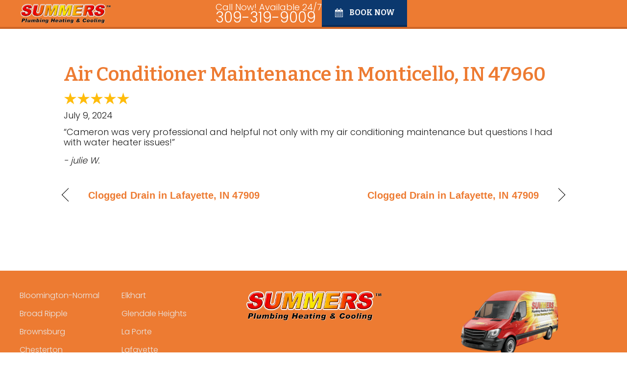

--- FILE ---
content_type: text/css; charset=UTF-8
request_url: https://reviewsummersphc.com/wp-content/cache/min/1/wp-content/uploads/bb-plugin/cache/9177d6a83adb7c7a3478430f1efa59b7-layout-bundle.css?ver=1764964506
body_size: 5212
content:
.fl-builder-content *,.fl-builder-content *:before,.fl-builder-content *:after{-webkit-box-sizing:border-box;-moz-box-sizing:border-box;box-sizing:border-box}.fl-row:before,.fl-row:after,.fl-row-content:before,.fl-row-content:after,.fl-col-group:before,.fl-col-group:after,.fl-col:before,.fl-col:after,.fl-module:not([data-accepts]):before,.fl-module:not([data-accepts]):after,.fl-module-content:before,.fl-module-content:after{display:table;content:" "}.fl-row:after,.fl-row-content:after,.fl-col-group:after,.fl-col:after,.fl-module:not([data-accepts]):after,.fl-module-content:after{clear:both}.fl-clear{clear:both}.fl-row,.fl-row-content{margin-left:auto;margin-right:auto;min-width:0}.fl-row-content-wrap{position:relative}.fl-builder-mobile .fl-row-bg-photo .fl-row-content-wrap{background-attachment:scroll}.fl-row-bg-video,.fl-row-bg-video .fl-row-content,.fl-row-bg-embed,.fl-row-bg-embed .fl-row-content{position:relative}.fl-row-bg-video .fl-bg-video,.fl-row-bg-embed .fl-bg-embed-code{bottom:0;left:0;overflow:hidden;position:absolute;right:0;top:0}.fl-row-bg-video .fl-bg-video video,.fl-row-bg-embed .fl-bg-embed-code video{bottom:0;left:0;max-width:none;position:absolute;right:0;top:0}.fl-row-bg-video .fl-bg-video video{min-width:100%;min-height:100%;width:auto;height:auto}.fl-row-bg-video .fl-bg-video iframe,.fl-row-bg-embed .fl-bg-embed-code iframe{pointer-events:none;width:100vw;height:56.25vw;max-width:none;min-height:100vh;min-width:177.77vh;position:absolute;top:50%;left:50%;-ms-transform:translate(-50%,-50%);-webkit-transform:translate(-50%,-50%);transform:translate(-50%,-50%)}.fl-bg-video-fallback{background-position:50% 50%;background-repeat:no-repeat;background-size:cover;bottom:0;left:0;position:absolute;right:0;top:0}.fl-row-bg-slideshow,.fl-row-bg-slideshow .fl-row-content{position:relative}.fl-row .fl-bg-slideshow{bottom:0;left:0;overflow:hidden;position:absolute;right:0;top:0;z-index:0}.fl-builder-edit .fl-row .fl-bg-slideshow *{bottom:0;height:auto!important;left:0;position:absolute!important;right:0;top:0}.fl-row-bg-overlay .fl-row-content-wrap:after{border-radius:inherit;content:'';display:block;position:absolute;top:0;right:0;bottom:0;left:0;z-index:0}.fl-row-bg-overlay .fl-row-content{position:relative;z-index:1}.fl-row-default-height .fl-row-content-wrap,.fl-row-custom-height .fl-row-content-wrap{display:-webkit-box;display:-webkit-flex;display:-ms-flexbox;display:flex;min-height:100vh}.fl-row-overlap-top .fl-row-content-wrap{display:-webkit-inline-box;display:-webkit-inline-flex;display:-moz-inline-box;display:-ms-inline-flexbox;display:inline-flex;width:100%}.fl-row-default-height .fl-row-content-wrap,.fl-row-custom-height .fl-row-content-wrap{min-height:0}.fl-row-default-height .fl-row-content,.fl-row-full-height .fl-row-content,.fl-row-custom-height .fl-row-content{-webkit-box-flex:1 1 auto;-moz-box-flex:1 1 auto;-webkit-flex:1 1 auto;-ms-flex:1 1 auto;flex:1 1 auto}.fl-row-default-height .fl-row-full-width.fl-row-content,.fl-row-full-height .fl-row-full-width.fl-row-content,.fl-row-custom-height .fl-row-full-width.fl-row-content{max-width:100%;width:100%}.fl-row-default-height.fl-row-align-center .fl-row-content-wrap,.fl-row-full-height.fl-row-align-center .fl-row-content-wrap,.fl-row-custom-height.fl-row-align-center .fl-row-content-wrap{-webkit-align-items:center;-webkit-box-align:center;-webkit-box-pack:center;-webkit-justify-content:center;-ms-flex-align:center;-ms-flex-pack:center;justify-content:center;align-items:center}.fl-row-default-height.fl-row-align-bottom .fl-row-content-wrap,.fl-row-full-height.fl-row-align-bottom .fl-row-content-wrap,.fl-row-custom-height.fl-row-align-bottom .fl-row-content-wrap{-webkit-align-items:flex-end;-webkit-justify-content:flex-end;-webkit-box-align:end;-webkit-box-pack:end;-ms-flex-align:end;-ms-flex-pack:end;justify-content:flex-end;align-items:flex-end}.fl-col-group-equal-height{display:flex;flex-wrap:wrap;width:100%}.fl-col-group-equal-height.fl-col-group-has-child-loading{flex-wrap:nowrap}.fl-col-group-equal-height .fl-col,.fl-col-group-equal-height .fl-col-content{display:flex;flex:1 1 auto}.fl-col-group-equal-height .fl-col-content{flex-direction:column;flex-shrink:1;min-width:1px;max-width:100%;width:100%}.fl-col-group-equal-height:before,.fl-col-group-equal-height .fl-col:before,.fl-col-group-equal-height .fl-col-content:before,.fl-col-group-equal-height:after,.fl-col-group-equal-height .fl-col:after,.fl-col-group-equal-height .fl-col-content:after{content:none}.fl-col-group-nested.fl-col-group-equal-height.fl-col-group-align-top .fl-col-content,.fl-col-group-equal-height.fl-col-group-align-top .fl-col-content{justify-content:flex-start}.fl-col-group-nested.fl-col-group-equal-height.fl-col-group-align-center .fl-col-content,.fl-col-group-equal-height.fl-col-group-align-center .fl-col-content{justify-content:center}.fl-col-group-nested.fl-col-group-equal-height.fl-col-group-align-bottom .fl-col-content,.fl-col-group-equal-height.fl-col-group-align-bottom .fl-col-content{justify-content:flex-end}.fl-col-group-equal-height.fl-col-group-align-center .fl-col-group{width:100%}.fl-col{float:left;min-height:1px}.fl-col-bg-overlay .fl-col-content{position:relative}.fl-col-bg-overlay .fl-col-content:after{border-radius:inherit;content:'';display:block;position:absolute;top:0;right:0;bottom:0;left:0;z-index:0}.fl-col-bg-overlay .fl-module{position:relative;z-index:2}.single:not(.woocommerce).single-fl-builder-template .fl-content{width:100%}.fl-builder-layer{position:absolute;top:0;left:0;right:0;bottom:0;z-index:0;pointer-events:none;overflow:hidden}.fl-builder-shape-layer{z-index:0}.fl-builder-shape-layer.fl-builder-bottom-edge-layer{z-index:1}.fl-row-bg-overlay .fl-builder-shape-layer{z-index:1}.fl-row-bg-overlay .fl-builder-shape-layer.fl-builder-bottom-edge-layer{z-index:2}.fl-row-has-layers .fl-row-content{z-index:1}.fl-row-bg-overlay .fl-row-content{z-index:2}.fl-builder-layer>*{display:block;position:absolute;top:0;left:0;width:100%}.fl-builder-layer+.fl-row-content{position:relative}.fl-builder-layer .fl-shape{fill:#aaa;stroke:none;stroke-width:0;width:100%}@supports (-webkit-touch-callout:inherit){.fl-row.fl-row-bg-parallax .fl-row-content-wrap,.fl-row.fl-row-bg-fixed .fl-row-content-wrap{background-position:center!important;background-attachment:scroll!important}}@supports (-webkit-touch-callout:none){.fl-row.fl-row-bg-fixed .fl-row-content-wrap{background-position:center!important;background-attachment:scroll!important}}.fl-clearfix:before,.fl-clearfix:after{display:table;content:" "}.fl-clearfix:after{clear:both}.sr-only{position:absolute;width:1px;height:1px;padding:0;overflow:hidden;clip:rect(0,0,0,0);white-space:nowrap;border:0}.fl-builder-content a.fl-button,.fl-builder-content a.fl-button:visited{border-radius:4px;-moz-border-radius:4px;-webkit-border-radius:4px;display:inline-block;font-size:16px;font-weight:400;line-height:18px;padding:12px 24px;text-decoration:none;text-shadow:none}.fl-builder-content .fl-button:hover{text-decoration:none}.fl-builder-content .fl-button:active{position:relative;top:1px}.fl-builder-content .fl-button-width-full .fl-button{display:block;text-align:center}.fl-builder-content .fl-button-width-custom .fl-button{display:inline-block;text-align:center;max-width:100%}.fl-builder-content .fl-button-left{text-align:left}.fl-builder-content .fl-button-center{text-align:center}.fl-builder-content .fl-button-right{text-align:right}.fl-builder-content .fl-button i{font-size:1.3em;height:auto;margin-right:8px;vertical-align:middle;width:auto}.fl-builder-content .fl-button i.fl-button-icon-after{margin-left:8px;margin-right:0}.fl-builder-content .fl-button-has-icon .fl-button-text{vertical-align:middle}.fl-icon-wrap{display:inline-block}.fl-icon{display:table-cell;vertical-align:middle}.fl-icon a{text-decoration:none}.fl-icon i{float:right;height:auto;width:auto}.fl-icon i:before{border:none!important;height:auto;width:auto}.fl-icon-text{display:table-cell;text-align:left;padding-left:15px;vertical-align:middle}.fl-icon-text-empty{display:none}.fl-icon-text *:last-child{margin:0!important;padding:0!important}.fl-icon-text a{text-decoration:none}.fl-icon-text span{display:block}.fl-icon-text span.mce-edit-focus{min-width:1px}.fl-module img{max-width:100%}.fl-photo{line-height:0;position:relative}.fl-photo-align-left{text-align:left}.fl-photo-align-center{text-align:center}.fl-photo-align-right{text-align:right}.fl-photo-content{display:inline-block;line-height:0;position:relative;max-width:100%}.fl-photo-img-svg{width:100%}.fl-photo-content img{display:inline;height:auto;max-width:100%}.fl-photo-crop-circle img{-webkit-border-radius:100%;-moz-border-radius:100%;border-radius:100%}.fl-photo-caption{font-size:13px;line-height:18px;overflow:hidden;text-overflow:ellipsis}.fl-photo-caption-below{padding-bottom:20px;padding-top:10px}.fl-photo-caption-hover{background:rgba(0,0,0,.7);bottom:0;color:#fff;left:0;opacity:0;filter:alpha(opacity=0);padding:10px 15px;position:absolute;right:0;-webkit-transition:opacity 0.3s ease-in;-moz-transition:opacity 0.3s ease-in;transition:opacity 0.3s ease-in}.fl-photo-content:hover .fl-photo-caption-hover{opacity:100;filter:alpha(opacity=100)}.fl-builder-pagination,.fl-builder-pagination-load-more{padding:40px 0}.fl-builder-pagination ul.page-numbers{list-style:none;margin:0;padding:0;text-align:center}.fl-builder-pagination li{display:inline-block;list-style:none;margin:0;padding:0}.fl-builder-pagination li a.page-numbers,.fl-builder-pagination li span.page-numbers{border:1px solid #e6e6e6;display:inline-block;padding:5px 10px;margin:0 0 5px}.fl-builder-pagination li a.page-numbers:hover,.fl-builder-pagination li span.current{background:#f5f5f5;text-decoration:none}.fl-slideshow,.fl-slideshow *{-webkit-box-sizing:content-box;-moz-box-sizing:content-box;box-sizing:content-box}.fl-slideshow .fl-slideshow-image img{max-width:none!important}.fl-slideshow-social{line-height:0!important}.fl-slideshow-social *{margin:0!important}.fl-builder-content .bx-wrapper .bx-viewport{background:transparent;border:none;box-shadow:none;-moz-box-shadow:none;-webkit-box-shadow:none;left:0}.mfp-wrap button.mfp-arrow,.mfp-wrap button.mfp-arrow:active,.mfp-wrap button.mfp-arrow:hover,.mfp-wrap button.mfp-arrow:focus{background:transparent!important;border:none!important;outline:none;position:absolute;top:50%;box-shadow:none!important;-moz-box-shadow:none!important;-webkit-box-shadow:none!important}.mfp-wrap .mfp-close,.mfp-wrap .mfp-close:active,.mfp-wrap .mfp-close:hover,.mfp-wrap .mfp-close:focus{background:transparent!important;border:none!important;outline:none;position:absolute;top:0;box-shadow:none!important;-moz-box-shadow:none!important;-webkit-box-shadow:none!important}.admin-bar .mfp-wrap .mfp-close,.admin-bar .mfp-wrap .mfp-close:active,.admin-bar .mfp-wrap .mfp-close:hover,.admin-bar .mfp-wrap .mfp-close:focus{top:32px!important}img.mfp-img{padding:0}.mfp-counter{display:none}.mfp-wrap .mfp-preloader.fa{font-size:30px}.fl-form-field{margin-bottom:15px}.fl-form-field input.fl-form-error{border-color:#DD6420}.fl-form-error-message{clear:both;color:#DD6420;display:none;padding-top:8px;font-size:12px;font-weight:lighter}.fl-form-button-disabled{opacity:.5}.fl-animation{opacity:0}body.fl-no-js .fl-animation{opacity:1}.fl-builder-preview .fl-animation,.fl-builder-edit .fl-animation,.fl-animated{opacity:1}.fl-animated{animation-fill-mode:both;-webkit-animation-fill-mode:both}.fl-button.fl-button-icon-animation i{width:0!important;opacity:0;-ms-filter:"alpha(opacity=0)";transition:all 0.2s ease-out;-webkit-transition:all 0.2s ease-out}.fl-button.fl-button-icon-animation:hover i{opacity:1! important;-ms-filter:"alpha(opacity=100)"}.fl-button.fl-button-icon-animation i.fl-button-icon-after{margin-left:0px!important}.fl-button.fl-button-icon-animation:hover i.fl-button-icon-after{margin-left:10px!important}.fl-button.fl-button-icon-animation i.fl-button-icon-before{margin-right:0!important}.fl-button.fl-button-icon-animation:hover i.fl-button-icon-before{margin-right:20px!important;margin-left:-10px}@media (max-width:992px){.fl-col-group.fl-col-group-medium-reversed{display:-webkit-flex;display:flex;-webkit-flex-wrap:wrap-reverse;flex-wrap:wrap-reverse;flex-direction:row-reverse}}@media (max-width:768px){.fl-row-content-wrap{background-attachment:scroll!important}.fl-row-bg-parallax .fl-row-content-wrap{background-attachment:scroll!important;background-position:center center!important}.fl-col-group.fl-col-group-equal-height{display:block}.fl-col-group.fl-col-group-equal-height.fl-col-group-custom-width{display:-webkit-box;display:-webkit-flex;display:flex}.fl-col-group.fl-col-group-responsive-reversed{display:-webkit-flex;display:flex;-webkit-flex-wrap:wrap-reverse;flex-wrap:wrap-reverse;flex-direction:row-reverse}.fl-col-group.fl-col-group-responsive-reversed .fl-col:not(.fl-col-small-custom-width){flex-basis:100%;width:100%!important}.fl-col-group.fl-col-group-medium-reversed:not(.fl-col-group-responsive-reversed){display:unset;display:unset;-webkit-flex-wrap:unset;flex-wrap:unset;flex-direction:unset}.fl-col{clear:both;float:none;margin-left:auto;margin-right:auto;width:auto!important}.fl-col-small:not(.fl-col-small-full-width){max-width:400px}.fl-block-col-resize{display:none}.fl-row[data-node] .fl-row-content-wrap{margin:0;padding-left:0;padding-right:0}.fl-row[data-node] .fl-bg-video,.fl-row[data-node] .fl-bg-slideshow{left:0;right:0}.fl-col[data-node] .fl-col-content{margin:0;padding-left:0;padding-right:0}}@media (min-width:1201px){html .fl-visible-large:not(.fl-visible-desktop),html .fl-visible-medium:not(.fl-visible-desktop),html .fl-visible-mobile:not(.fl-visible-desktop){display:none}}@media (min-width:993px) and (max-width:1200px){html .fl-visible-desktop:not(.fl-visible-large),html .fl-visible-medium:not(.fl-visible-large),html .fl-visible-mobile:not(.fl-visible-large){display:none}}@media (min-width:769px) and (max-width:992px){html .fl-visible-desktop:not(.fl-visible-medium),html .fl-visible-large:not(.fl-visible-medium),html .fl-visible-mobile:not(.fl-visible-medium){display:none}}@media (max-width:768px){html .fl-visible-desktop:not(.fl-visible-mobile),html .fl-visible-large:not(.fl-visible-mobile),html .fl-visible-medium:not(.fl-visible-mobile){display:none}}.fl-col-content{display:flex;flex-direction:column;margin-top:0;margin-right:0;margin-bottom:0;margin-left:0;padding-top:0;padding-right:0;padding-bottom:0;padding-left:0}.fl-row-fixed-width{max-width:1200px}.fl-row-content-wrap{margin-top:0;margin-right:0;margin-bottom:0;margin-left:0;padding-top:20px;padding-right:10px;padding-bottom:20px;padding-left:10px}.fl-module-content,.fl-module:where(.fl-module:not(:has(>.fl-module-content))){margin-top:20px;margin-right:20px;margin-bottom:20px;margin-left:20px}:root{--fl-global-text-color:#1e1e1e;--fl-global-text-font-family:Poppins, sans-serif;--fl-global-text-font-weight:300;--fl-global-text-font-size:16px;--fl-global-text-line-height:21px;--fl-global-h1-color:#ed7b32;--fl-global-h1-font-family:Bitter, serif;--fl-global-h1-font-weight:600;--fl-global-h1-font-size:40px;--fl-global-h1-line-height:40px;--fl-global-h2-color:#ed7b32;--fl-global-h2-font-family:Bitter, serif;--fl-global-h2-font-weight:600;--fl-global-h2-font-size:32.4px;--fl-global-h2-line-height:32.4px;--fl-global-h3-color:#ed7b32;--fl-global-h3-font-family:Bitter, serif;--fl-global-h3-font-weight:600;--fl-global-h3-font-size:26px;--fl-global-h3-line-height:26px;--fl-global-link-color:#ed7b32;--fl-global-link-hover-color:#d22c24;--fl-global-button-color:#F3F5F8;--fl-global-button-hover-color:#F3F5F8;--fl-global-button-background:#0b386e;--fl-global-button-hover-background:#0052A3;--fl-global-button-font-family:Bitter, serif;--fl-global-button-font-weight:700;--fl-global-button-border-style:solid;--fl-global-button-background-clip:border-box;--fl-global-button-border-color:#092d58;--fl-global-button-border-bottom-width:4px}.fl-builder-content:not(.fl-builder-empty){color:#1e1e1e;font-family:Poppins,sans-serif;font-weight:300;font-size:16px;line-height:21px}.fl-builder-content h1,.fl-builder-content h1 a,.fl-builder-content h1 span{color:#ed7b32}.fl-builder-content h1{font-family:Bitter,serif;font-weight:600;font-size:40px;line-height:40px}.fl-builder-content h2,.fl-builder-content h2 a,.fl-builder-content h2 span{color:#ed7b32}.fl-builder-content h2{font-family:Bitter,serif;font-weight:600;font-size:32.4px;line-height:32.4px}.fl-builder-content h3,.fl-builder-content h3 a,.fl-builder-content h3 span{color:#ed7b32}.fl-builder-content h3{font-family:Bitter,serif;font-weight:600;font-size:26px;line-height:26px}.fl-builder-content a:not(.fl-builder-submenu-link){color:#ed7b32}.fl-builder-content a:not(.fl-builder-submenu-link):hover{color:#d22c24}.fl-builder-content button:not(.fl-menu-mobile-toggle),.fl-builder-content input[type=button],.fl-builder-content input[type=submit],.fl-builder-content a.fl-button,.fl-builder-content button:not(.fl-menu-mobile-toggle) *,.fl-builder-content input[type=button] *,.fl-builder-content input[type=submit] *,.fl-builder-content a.fl-button *,.fl-builder-content button:visited,.fl-builder-content input[type=button]:visited,.fl-builder-content input[type=submit]:visited,.fl-builder-content a.fl-button:visited,.fl-builder-content button:visited *,.fl-builder-content input[type=button]:visited *,.fl-builder-content input[type=submit]:visited *,.fl-builder-content a.fl-button:visited *,.fl-page .fl-builder-content button:not(.fl-menu-mobile-toggle),.fl-page .fl-builder-content input[type=button],.fl-page .fl-builder-content input[type=submit],.fl-page .fl-builder-content a.fl-button,.fl-page .fl-builder-content button:not(.fl-menu-mobile-toggle) *,.fl-page .fl-builder-content input[type=button] *,.fl-page .fl-builder-content input[type=submit] *,.fl-page .fl-builder-content a.fl-button *,.fl-page .fl-builder-content button:visited,.fl-page .fl-builder-content input[type=button]:visited,.fl-page .fl-builder-content input[type=submit]:visited,.fl-page .fl-builder-content a.fl-button:visited,.fl-page .fl-builder-content button:visited *,.fl-page .fl-builder-content input[type=button]:visited *,.fl-page .fl-builder-content input[type=submit]:visited *,.fl-page .fl-builder-content a.fl-button:visited *{color:#F3F5F8}.fl-builder-content button:not(.fl-menu-mobile-toggle):hover,.fl-builder-content input[type=button]:hover,.fl-builder-content input[type=submit]:hover,.fl-builder-content a.fl-button:hover,.fl-builder-content button:not(.fl-menu-mobile-toggle):hover *,.fl-builder-content input[type=button]:hover *,.fl-builder-content input[type=submit]:hover *,.fl-builder-content a.fl-button:hover *,.fl-page .fl-builder-content button:not(.fl-menu-mobile-toggle):hover,.fl-page .fl-builder-content input[type=button]:hover,.fl-page .fl-builder-content input[type=submit]:hover,.fl-page .fl-builder-content a.fl-button:hover,.fl-page .fl-builder-content button:not(.fl-menu-mobile-toggle):hover *,.fl-page .fl-builder-content input[type=button]:hover *,.fl-page .fl-builder-content input[type=submit]:hover *,.fl-page .fl-builder-content a.fl-button:hover *{color:#F3F5F8}.fl-builder-content .fl-module-content:not(:has(.fl-inline-editor)) button:not(.fl-menu-mobile-toggle),.fl-builder-content input[type=button],.fl-builder-content input[type=submit],.fl-builder-content a.fl-button,.fl-builder-content button:visited,.fl-builder-content input[type=button]:visited,.fl-builder-content input[type=submit]:visited,.fl-builder-content a.fl-button:visited,.fl-page .fl-builder-content .fl-module-content:not(:has(.fl-inline-editor)) button:not(.fl-menu-mobile-toggle),.fl-page .fl-builder-content input[type=button],.fl-page .fl-builder-content input[type=submit],.fl-page .fl-builder-content a.fl-button,.fl-page .fl-builder-content button:visited,.fl-page .fl-builder-content input[type=button]:visited,.fl-page .fl-builder-content input[type=submit]:visited,.fl-page .fl-builder-content a.fl-button:visited{background-color:#0b386e}.fl-builder-content .fl-module-content:not(:has(.fl-inline-editor)) button:not(.fl-menu-mobile-toggle):hover,.fl-builder-content input[type=button]:hover,.fl-builder-content input[type=submit]:hover,.fl-builder-content a.fl-button:hover,.fl-page .fl-builder-content .fl-module-content:not(:has(.fl-inline-editor)) button:not(.fl-menu-mobile-toggle):hover,.fl-page .fl-builder-content input[type=button]:hover,.fl-page .fl-builder-content input[type=submit]:hover,.fl-page .fl-builder-content a.fl-button:hover{background-color:#0052A3}.fl-builder-content button:not(.fl-menu-mobile-toggle),.fl-builder-content input[type=button],.fl-builder-content input[type=submit],.fl-builder-content a.fl-button,.fl-builder-content button:visited,.fl-builder-content input[type=button]:visited,.fl-builder-content input[type=submit]:visited,.fl-builder-content a.fl-button:visited,.fl-page .fl-builder-content button:not(.fl-menu-mobile-toggle),.fl-page .fl-builder-content input[type=button],.fl-page .fl-builder-content input[type=submit],.fl-page .fl-builder-content a.fl-button,.fl-page .fl-builder-content button:visited,.fl-page .fl-builder-content input[type=button]:visited,.fl-page .fl-builder-content input[type=submit]:visited,.fl-page .fl-builder-content a.fl-button:visited{font-family:Bitter,serif;font-weight:700;border-style:solid;border-width:0;background-clip:border-box;border-color:#092d58;border-bottom-width:4px}.fl-builder-content button:not(.fl-menu-mobile-toggle):hover,.fl-builder-content input[type=button]:hover,.fl-builder-content input[type=submit]:hover,.fl-builder-content a.fl-button:hover,.fl-page .fl-builder-content button:not(.fl-menu-mobile-toggle):hover,.fl-page .fl-builder-content input[type=button]:hover,.fl-page .fl-builder-content input[type=submit]:hover,.fl-page .fl-builder-content a.fl-button:hover{border-color:#092d58}.fl-node-5a577ca8b0343{color:#b9b9b9}.fl-builder-content .fl-node-5a577ca8b0343 *:not(input):not(textarea):not(select):not(a):not(h1):not(h2):not(h3):not(h4):not(h5):not(h6):not(.fl-menu-mobile-toggle){color:inherit}.fl-builder-content .fl-node-5a577ca8b0343 a{color:#fff}.fl-builder-content .fl-node-5a577ca8b0343 a:hover{color:#b9b9b9}.fl-builder-content .fl-node-5a577ca8b0343 h1,.fl-builder-content .fl-node-5a577ca8b0343 h2,.fl-builder-content .fl-node-5a577ca8b0343 h3,.fl-builder-content .fl-node-5a577ca8b0343 h4,.fl-builder-content .fl-node-5a577ca8b0343 h5,.fl-builder-content .fl-node-5a577ca8b0343 h6,.fl-builder-content .fl-node-5a577ca8b0343 h1 a,.fl-builder-content .fl-node-5a577ca8b0343 h2 a,.fl-builder-content .fl-node-5a577ca8b0343 h3 a,.fl-builder-content .fl-node-5a577ca8b0343 h4 a,.fl-builder-content .fl-node-5a577ca8b0343 h5 a,.fl-builder-content .fl-node-5a577ca8b0343 h6 a{color:#b9b9b9}.fl-node-5a577ca8b0343>.fl-row-content-wrap{background-color:#ed7b32;border-top-width:1px;border-right-width:0;border-bottom-width:1px;border-left-width:0}.fl-node-5a577ca8b0343>.fl-row-content-wrap{padding-top:40px;padding-bottom:40px}.fl-node-z9x1aht4ider{color:#fff}.fl-builder-content .fl-node-z9x1aht4ider *:not(input):not(textarea):not(select):not(a):not(h1):not(h2):not(h3):not(h4):not(h5):not(h6):not(.fl-menu-mobile-toggle){color:inherit}.fl-builder-content .fl-node-z9x1aht4ider a{color:#fff}.fl-builder-content .fl-node-z9x1aht4ider a:hover{color:#fff}.fl-builder-content .fl-node-z9x1aht4ider h1,.fl-builder-content .fl-node-z9x1aht4ider h2,.fl-builder-content .fl-node-z9x1aht4ider h3,.fl-builder-content .fl-node-z9x1aht4ider h4,.fl-builder-content .fl-node-z9x1aht4ider h5,.fl-builder-content .fl-node-z9x1aht4ider h6,.fl-builder-content .fl-node-z9x1aht4ider h1 a,.fl-builder-content .fl-node-z9x1aht4ider h2 a,.fl-builder-content .fl-node-z9x1aht4ider h3 a,.fl-builder-content .fl-node-z9x1aht4ider h4 a,.fl-builder-content .fl-node-z9x1aht4ider h5 a,.fl-builder-content .fl-node-z9x1aht4ider h6 a{color:#fff}.fl-node-z9x1aht4ider>.fl-row-content-wrap{background-color:#0b386e}.fl-node-z9x1aht4ider>.fl-row-content-wrap{padding-top:0;padding-bottom:0}.fl-node-vjsmotiu1g25{width:100%}.fl-node-d0bjzlocr3ph{width:100%}.fl-node-thw1vz3x0unf{width:33.33%}.fl-node-5uqp49df0he3{width:33.33%}.fl-node-km280n5tub14{width:33.33%}@media (max-width:768px){.fl-module-icon{text-align:center}}.fl-node-5a577ca8b0645 .fl-icon i,.fl-node-5a577ca8b0645 .fl-icon i:before{color:#9b9b9b}.fl-node-5a577ca8b0645 .fl-icon i:hover,.fl-node-5a577ca8b0645 .fl-icon i:hover:before,.fl-node-5a577ca8b0645 .fl-icon a:hover i,.fl-node-5a577ca8b0645 .fl-icon a:hover i:before{color:#7f7f7f}.fl-node-5a577ca8b0645 .fl-icon i,.fl-node-5a577ca8b0645 .fl-icon i:before{font-size:16px}.fl-node-5a577ca8b0645 .fl-icon-wrap .fl-icon-text{height:28px}.fl-node-5a577ca8b0645.fl-module-icon{text-align:left}@media(max-width:1200px){.fl-node-5a577ca8b0645 .fl-icon-wrap .fl-icon-text{height:28px}}@media(max-width:992px){.fl-node-5a577ca8b0645 .fl-icon-wrap .fl-icon-text{height:28px}}@media(max-width:768px){.fl-node-5a577ca8b0645 .fl-icon-wrap .fl-icon-text{height:28px}}.fl-node-5a577ca8b0645>.fl-module-content{margin-top:0;margin-bottom:0;margin-left:5px}.fl-node-5a577ca8b068c .fl-icon i,.fl-node-5a577ca8b068c .fl-icon i:before{color:#9b9b9b}.fl-node-5a577ca8b068c .fl-icon i,.fl-node-5a577ca8b068c .fl-icon i:before{font-size:16px}.fl-node-5a577ca8b068c .fl-icon-wrap .fl-icon-text{height:28px}.fl-node-5a577ca8b068c.fl-module-icon{text-align:left}@media(max-width:1200px){.fl-node-5a577ca8b068c .fl-icon-wrap .fl-icon-text{height:28px}}@media(max-width:992px){.fl-node-5a577ca8b068c .fl-icon-wrap .fl-icon-text{height:28px}}@media(max-width:768px){.fl-node-5a577ca8b068c .fl-icon-wrap .fl-icon-text{height:28px}}.fl-node-5a577ca8b068c>.fl-module-content{margin-top:0;margin-right:0;margin-bottom:0;margin-left:3px}.fl-node-5a577ca8b07f7 .fl-icon i,.fl-node-5a577ca8b07f7 .fl-icon i:before{color:#9b9b9b}.fl-node-5a577ca8b07f7 .fl-icon i:hover,.fl-node-5a577ca8b07f7 .fl-icon i:hover:before,.fl-node-5a577ca8b07f7 .fl-icon a:hover i,.fl-node-5a577ca8b07f7 .fl-icon a:hover i:before{color:#7f7f7f}.fl-node-5a577ca8b07f7 .fl-icon i,.fl-node-5a577ca8b07f7 .fl-icon i:before{font-size:16px}.fl-node-5a577ca8b07f7 .fl-icon-wrap .fl-icon-text{height:28px}.fl-node-5a577ca8b07f7.fl-module-icon{text-align:left}@media(max-width:1200px){.fl-node-5a577ca8b07f7 .fl-icon-wrap .fl-icon-text{height:28px}}@media(max-width:992px){.fl-node-5a577ca8b07f7 .fl-icon-wrap .fl-icon-text{height:28px}}@media(max-width:768px){.fl-node-5a577ca8b07f7 .fl-icon-wrap .fl-icon-text{height:28px}}.fl-node-5a577ca8b07f7>.fl-module-content{margin-top:0;margin-bottom:0;margin-left:5px}.fl-node-5a577ca8b0833 .fl-icon i,.fl-node-5a577ca8b0833 .fl-icon i:before{color:#9b9b9b}.fl-node-5a577ca8b0833 .fl-icon i,.fl-node-5a577ca8b0833 .fl-icon i:before{font-size:16px}.fl-node-5a577ca8b0833 .fl-icon-wrap .fl-icon-text{height:28px}.fl-node-5a577ca8b0833.fl-module-icon{text-align:left}@media(max-width:1200px){.fl-node-5a577ca8b0833 .fl-icon-wrap .fl-icon-text{height:28px}}@media(max-width:992px){.fl-node-5a577ca8b0833 .fl-icon-wrap .fl-icon-text{height:28px}}@media(max-width:768px){.fl-node-5a577ca8b0833 .fl-icon-wrap .fl-icon-text{height:28px}}.fl-node-5a577ca8b0833>.fl-module-content{margin-top:0;margin-right:0;margin-bottom:0;margin-left:3px}img.mfp-img{padding-bottom:40px!important}.fl-builder-edit .fl-fill-container img{transition:object-position .5s}.fl-fill-container :is(.fl-module-content,.fl-photo,.fl-photo-content,img){height:100%!important;width:100%!important}@media (max-width:768px){.fl-photo-content,.fl-photo-img{max-width:100%}}.fl-node-aewkrf7nxpij,.fl-node-aewkrf7nxpij .fl-photo{text-align:center}.fl-node-aewkrf7nxpij .fl-photo-content,.fl-node-aewkrf7nxpij .fl-photo-img{width:279px}.fl-builder-content .fl-rich-text strong{font-weight:700}.fl-module.fl-rich-text p:last-child{margin-bottom:0}.fl-builder-edit .fl-module.fl-rich-text p:not(:has(~*:not(.fl-block-overlay))){margin-bottom:0}.fl-builder-content .fl-node-vho5l869ijdm .fl-module-content .fl-rich-text,.fl-builder-content .fl-node-vho5l869ijdm .fl-module-content .fl-rich-text *{color:#fff}.fl-builder-content .fl-node-vho5l869ijdm .fl-rich-text,.fl-builder-content .fl-node-vho5l869ijdm .fl-rich-text *:not(b,strong){font-family:Poppins,sans-serif;font-weight:400;font-size:12px;text-align:center}.fl-node-vho5l869ijdm>.fl-module-content{margin-bottom:-20px}@media (max-width:768px){.fl-node-vho5l869ijdm>.fl-module-content{margin-bottom:20px}}.fl-node-385l0omkq4j9,.fl-node-385l0omkq4j9 .fl-photo{text-align:center}.fl-node-385l0omkq4j9 .fl-photo-content,.fl-node-385l0omkq4j9 .fl-photo-img{width:200px}.fl-node-27emh5xgf9s0,.fl-node-27emh5xgf9s0 .fl-photo{text-align:center}.fl-node-27emh5xgf9s0 .fl-photo-content,.fl-node-27emh5xgf9s0 .fl-photo-img{width:279px}.fl-builder-content .fl-node-fwrlbmsxj076 .fl-module-content .fl-rich-text,.fl-builder-content .fl-node-fwrlbmsxj076 .fl-module-content .fl-rich-text *{color:#E9E9E9}@media(max-width:768px){.fl-builder-content .fl-node-fwrlbmsxj076 .fl-rich-text,.fl-builder-content .fl-node-fwrlbmsxj076 .fl-rich-text *:not(b,strong){text-align:center}}.fl-builder-content .fl-node-b5xm7gs40pe2 .fl-module-content .fl-rich-text,.fl-builder-content .fl-node-b5xm7gs40pe2 .fl-module-content .fl-rich-text *{color:#fff}.fl-builder-content .fl-node-b5xm7gs40pe2 .fl-rich-text,.fl-builder-content .fl-node-b5xm7gs40pe2 .fl-rich-text *:not(b,strong){font-family:Poppins,sans-serif;font-weight:400;font-size:12px;text-align:center}.fl-node-b5xm7gs40pe2>.fl-module-content{margin-bottom:-20px}@media (max-width:768px){.fl-node-b5xm7gs40pe2>.fl-module-content{margin-bottom:20px}}.fl-builder-content .fl-node-9wbue1hgs0mi .fl-module-content .fl-rich-text,.fl-builder-content .fl-node-9wbue1hgs0mi .fl-module-content .fl-rich-text *{color:#fff}.fl-builder-content .fl-node-9wbue1hgs0mi .fl-rich-text,.fl-builder-content .fl-node-9wbue1hgs0mi .fl-rich-text *:not(b,strong){font-family:Poppins,sans-serif;font-weight:400;font-size:12px;text-align:center}.fl-node-9wbue1hgs0mi>.fl-module-content{margin-top:20px;margin-bottom:10px}.locations-list{list-style-type:none;padding:0}.locations-list li{margin-bottom:1em}@media all and (min-width:993px){.locations-list{column-count:2}}.fl-node-uv01fca25y3h>.fl-row-content-wrap{background-color:#ed7b32;border-style:solid;border-width:0;background-clip:border-box;border-color:#ce6525;border-bottom-width:4px}.fl-node-uv01fca25y3h>.fl-row-content-wrap{padding-top:0;padding-right:0;padding-bottom:0;padding-left:0}.fl-node-84uosj5pkbtl{width:33.33%}.fl-node-cw1envhusg2j{width:66.67%}.fl-node-dr519ujbaoqc,.fl-node-dr519ujbaoqc .fl-photo{text-align:left}.fl-node-dr519ujbaoqc .fl-photo-content,.fl-node-dr519ujbaoqc .fl-photo-img{width:186px}@media(max-width:768px){.fl-node-dr519ujbaoqc,.fl-node-dr519ujbaoqc .fl-photo{text-align:center}}@media (max-width:768px){.fl-node-dr519ujbaoqc.fl-module>.fl-module-content{margin-bottom:0}}.fl-module-box:before,.fl-module-box:after{position:absolute}a.fl-module-box{text-decoration:none}.fl-builder-content>.fl-module-box{margin:0}.fl-module-box :where(.fl-module),.fl-module-box :where(.fl-module-content),.fl-module-box.fl-block>*{margin:0}.fl-builder-content-5251 .fl-node-u0qx5bf4wyav{display:flex;flex-direction:row;justify-content:end;align-items:center;gap:10px}:where(.fl-node-u0qx5bf4wyav>:not(.fl-block-overlay,.fl-drop-target)){flex-grow:1}@media(max-width:992px){.fl-builder-content-5251 .fl-node-u0qx5bf4wyav{flex-shrink:0}}@media(max-width:768px){.fl-builder-content-5251 .fl-node-u0qx5bf4wyav{flex-direction:column}}.fl-node-u0qx5bf4wyav.fl-module-box{margin-top:0;margin-right:0;margin-bottom:0;margin-left:0}.fl-builder-content-5251 .fl-node-p8nyoex5kmr2{display:flex;flex-direction:row;gap:10px}@media(max-width:992px){.fl-builder-content-5251 .fl-node-p8nyoex5kmr2{flex-shrink:5}}.fl-node-daeukm0tiwjg.fl-button-wrap,.fl-node-daeukm0tiwjg .fl-button-wrap{text-align:left}.fl-builder-content .fl-node-daeukm0tiwjg a.fl-button{padding-top:15px;padding-right:25px;padding-bottom:15px;padding-left:25px}.fl-builder-content .fl-node-daeukm0tiwjg a.fl-button,.fl-builder-content .fl-node-daeukm0tiwjg a.fl-button:visited,.fl-page .fl-builder-content .fl-node-daeukm0tiwjg a.fl-button,.fl-page .fl-builder-content .fl-node-daeukm0tiwjg a.fl-button:visited{text-transform:uppercase}@media(max-width:992px){.fl-node-daeukm0tiwjg.fl-button-wrap,.fl-node-daeukm0tiwjg .fl-button-wrap{text-align:right}}@media(max-width:768px){.fl-node-daeukm0tiwjg.fl-button-wrap,.fl-node-daeukm0tiwjg .fl-button-wrap{text-align:center}}@media (max-width:992px){.fl-node-daeukm0tiwjg.fl-module>.fl-module-content{margin-right:20px}}@media (max-width:768px){.fl-node-daeukm0tiwjg.fl-module>.fl-module-content{margin-right:0;margin-bottom:10px}}.fl-builder-content .fl-node-q6g7230iadjp .fl-module-content .fl-rich-text,.fl-builder-content .fl-node-q6g7230iadjp .fl-module-content .fl-rich-text *{color:#fff}.fl-builder-content .fl-node-q6g7230iadjp .fl-rich-text,.fl-builder-content .fl-node-q6g7230iadjp .fl-rich-text *:not(b,strong){font-family:Bitter,serif;font-weight:600;font-size:18px;line-height:1.35;text-align:center}.fl-builder-content-5251 .fl-node-6rs2tlby3og5{display:flex;flex-direction:row;gap:10px}@media(max-width:992px){.fl-builder-content-5251 .fl-node-6rs2tlby3og5{flex-shrink:1}}.fl-node-pm8zo0wraq91.fl-button-wrap,.fl-node-pm8zo0wraq91 .fl-button-wrap{text-align:left}.fl-builder-content .fl-node-pm8zo0wraq91 a.fl-button{padding-top:15px;padding-right:25px;padding-bottom:15px;padding-left:25px}.fl-builder-content .fl-node-pm8zo0wraq91 a.fl-button,.fl-builder-content .fl-node-pm8zo0wraq91 a.fl-button:visited,.fl-page .fl-builder-content .fl-node-pm8zo0wraq91 a.fl-button,.fl-page .fl-builder-content .fl-node-pm8zo0wraq91 a.fl-button:visited{text-transform:uppercase}@media(max-width:992px){.fl-node-pm8zo0wraq91.fl-button-wrap,.fl-node-pm8zo0wraq91 .fl-button-wrap{text-align:right}}@media(max-width:768px){.fl-node-pm8zo0wraq91.fl-button-wrap,.fl-node-pm8zo0wraq91 .fl-button-wrap{text-align:center}}@media (max-width:992px){.fl-node-pm8zo0wraq91.fl-module>.fl-module-content{margin-right:20px}}@media (max-width:768px){.fl-node-pm8zo0wraq91.fl-module>.fl-module-content{margin-right:0;margin-bottom:10px}}.fl-builder-content .fl-node-qx2fedtjragh .fl-module-content .fl-rich-text,.fl-builder-content .fl-node-qx2fedtjragh .fl-module-content .fl-rich-text *{color:#fff}.fl-builder-content .fl-node-qx2fedtjragh .fl-rich-text,.fl-builder-content .fl-node-qx2fedtjragh .fl-rich-text *:not(b,strong){font-family:Bitter,serif;font-weight:600;font-size:18px;line-height:1.35;text-align:center}.fl-builder-content-5251 .fl-node-tbgjm1e4p3vn{display:flex;flex-direction:row;gap:10px}@media(max-width:992px){.fl-builder-content-5251 .fl-node-tbgjm1e4p3vn{flex-shrink:1}}.fl-builder-content[data-type="header"].fl-theme-builder-header-sticky{position:fixed;width:100%;z-index:100}.fl-theme-builder-flyout-menu-push-left .fl-builder-content[data-type="header"].fl-theme-builder-header-sticky{left:auto!important;transition:left 0.2s!important}.fl-theme-builder-flyout-menu-push-right .fl-builder-content[data-type="header"].fl-theme-builder-header-sticky{right:auto!important;transition:right 0.2s!important}.fl-builder-content[data-type="header"].fl-theme-builder-header-sticky .fl-menu .fl-menu-mobile-opacity{height:100vh;width:100vw}.fl-builder-content[data-type="header"]:not([data-overlay="1"]).fl-theme-builder-header-sticky .fl-menu-mobile-flyout{top:0}.fl-theme-builder-flyout-menu-active body{margin-left:0px!important;margin-right:0px!important}.fl-theme-builder-has-flyout-menu,.fl-theme-builder-has-flyout-menu body{overflow-x:hidden}.fl-theme-builder-flyout-menu-push-right{right:0;transition:right 0.2s ease-in-out}.fl-theme-builder-flyout-menu-push-left{left:0;transition:left 0.2s ease-in-out}.fl-theme-builder-flyout-menu-active .fl-theme-builder-flyout-menu-push-right{position:relative;right:250px}.fl-theme-builder-flyout-menu-active .fl-theme-builder-flyout-menu-push-left{position:relative;left:250px}.fl-theme-builder-flyout-menu-active .fl-builder-content[data-type="header"] .fl-menu-disable-transition{transition:none}.fl-builder-content[data-shrink="1"] .fl-row-content-wrap,.fl-builder-content[data-shrink="1"] .fl-col-content,.fl-builder-content[data-shrink="1"] .fl-module-content,.fl-builder-content[data-shrink="1"] img{-webkit-transition:all 0.4s ease-in-out,background-position 1ms;-moz-transition:all 0.4s ease-in-out,background-position 1ms;transition:all 0.4s ease-in-out,background-position 1ms}.fl-builder-content[data-shrink="1"] img{width:auto}.fl-builder-content[data-shrink="1"] img.fl-photo-img{width:auto;height:auto}.fl-builder-content[data-type="header"].fl-theme-builder-header-shrink .fl-row-content-wrap{margin-bottom:0;margin-top:0}.fl-theme-builder-header-shrink-row-bottom.fl-row-content-wrap{padding-bottom:5px}.fl-theme-builder-header-shrink-row-top.fl-row-content-wrap{padding-top:5px}.fl-builder-content[data-type="header"].fl-theme-builder-header-shrink .fl-col-content{margin-bottom:0;margin-top:0;padding-bottom:0;padding-top:0}.fl-theme-builder-header-shrink-module-bottom.fl-module-content,.fl-theme-builder-header-shrink-module-bottom.fl-module:where(.fl-module:not(:has(>.fl-module-content))){margin-bottom:5px}.fl-theme-builder-header-shrink-module-top.fl-module-content,.fl-theme-builder-header-shrink-module-bottom.fl-module:where(.fl-module:not(:has(>.fl-module-content))){margin-top:5px}.fl-builder-content[data-type="header"].fl-theme-builder-header-shrink img{-webkit-transition:all 0.4s ease-in-out,background-position 1ms;-moz-transition:all 0.4s ease-in-out,background-position 1ms;transition:all 0.4s ease-in-out,background-position 1ms}.fl-builder-content[data-overlay="1"]:not(.fl-theme-builder-header-sticky):not(.fl-builder-content-editing){position:absolute;width:100%;z-index:100}.fl-builder-edit body:not(.single-fl-theme-layout) .fl-builder-content[data-overlay="1"]{display:none}body:not(.single-fl-theme-layout) .fl-builder-content[data-overlay="1"]:not(.fl-theme-builder-header-scrolled):not([data-overlay-bg="default"]) .fl-row-content-wrap,body:not(.single-fl-theme-layout) .fl-builder-content[data-overlay="1"]:not(.fl-theme-builder-header-scrolled):not([data-overlay-bg="default"]) .fl-col-content,body:not(.single-fl-theme-layout) .fl-builder-content[data-overlay="1"]:not(.fl-theme-builder-header-scrolled):not([data-overlay-bg="default"]) .fl-module-box{background:transparent}

--- FILE ---
content_type: text/css; charset=UTF-8
request_url: https://reviewsummersphc.com/wp-content/cache/min/1/wp-content/uploads/pp-css-js-dev/custom.css?ver=1764964460
body_size: 1305
content:
@charset "UTF-8";.bxb-testimonial-company-response{font-size:.9em}.bxb-testimonial-company-response p{font-style:italic;padding-left:23px}.bxb-review__confirmation-container{overflow:auto}.bxb-review__confirmation-recap{margin:1em 0}.bxb-review__confirmation-quote{font-size:1.2em;font-style:italic}.bxb-review__confirmation-social-media{float:left;max-width:25%;padding:1rem 1rem 0}.bxb-review__confirmation-social-media img{margin-bottom:1rem;max-width:125px}@supports (display:flex){.bxb-review__confirmation-social-media-container{display:flex;flex-wrap:wrap}.bxb-review__confirmation-social-media{max-width:inherit}}.bxb-city-page-layout{-webkit-columns:3;-moz-columns:3;columns:3}@media (max-width:1200px) and (min-width:769px){.bxb-city-page-layout{-webkit-columns:2;-moz-columns:2;columns:2}}@media (max-width:768px){.bxb-city-page-layout{-webkit-columns:1;-moz-columns:1;columns:1;margin:auto;width:50%}}.bxb-widget-aggregate-review-rating{display:block;text-align:center}.bxb-widget-aggregate-review-rating__stars{align-items:center;display:flex;font-size:22px;justify-content:center}.bxb-widget-aggregate-review-rating__stars--back{color:#ccc;display:flex;position:relative}.bxb-widget-aggregate-review-rating__stars--front{color:#ffbc0b!important;display:flex;overflow:hidden;position:absolute;top:0}.bxb-widget-aggregate-review-rating p{font-size:15px!important}.bxb-widget-aggregate-review-rating--simple{float:right}.bxb-widget-aggregate-review-rating__review-link,.bxb-widget-aggregate-review-rating__review-link:hover,.bxb-widget-aggregate-review-rating__review-link:visited{background:#555;border:1px solid #555;color:#fff;display:block;font-size:14px;padding:2px 5px 0;text-decoration:none;text-transform:uppercase}.bxb-widget-aggregate-review-rating__review-link--no-reviews,.bxb-widget-aggregate-review-rating__review-link--no-reviews:hover{padding:5px 10px;text-transform:uppercase}@media (max-width:768px){.bxb-widget-aggregate-review-rating{display:inline!important;float:none}}.home .bxb-widget-aggregate-review-rating--simple{float:none}.home .bxb-widget-aggregate-review-rating__review-link{display:none}.gform_required_legend{display:none!important}.gfield_chainedselect>.gform-grid-col{width:50%}@media (max-width:768px){.gfield_chainedselect>.gform-grid-col{width:100%}}select{text-transform:capitalize}body .gform_wrapper ul li.gfield{margin-top:24px}.gform_required_legend{display:inline-block;font-size:13px}.gform_wrapper label.gfield_label,.gform_wrapper legend.gfield_label{font-size:16px;margin-bottom:0;text-transform:uppercase}.gform_wrapper .top_label li.gfield.gf_left_half .ginput_container:not(.gfield_time_hour):not(.gfield_time_minute):not(.gfield_time_ampm):not(.ginput_container_date):not(.ginput_quantity):not(.datepicker),.gform_wrapper .top_label li.gfield.gf_right_half .ginput_container:not(.gfield_time_hour):not(.gfield_time_minute):not(.gfield_time_ampm):not(.ginput_container_date):not(.ginput_quantity):not(.datepicker){margin-top:0}.gsurvey-rating:not(:checked)>label{background-size:30px 30px!important;color:transparent!important;font-size:23px!important;line-height:30px!important;width:38px!important}.gsurvey-rating:not(:checked)>label:hover,.gsurvey-rating:not(:checked)>label:hover~label{background-size:30px 30px!important}@media only screen and (max-width:641px){.gform_wrapper input:not([type=radio]):not([type=checkbox]):not([type=image]):not([type=file]){line-height:1}}div.bxb-review__confirmation-social-media:nth-child(1){padding-left:0}.ptb_loops_wrapper.ptb_list-post .ptb_post:last-child{margin-bottom:0}.ptb_post_title{margin:0}.ptb_extra_rating .ptb_extra_voted{color:#ffbc0b!important}.ptb_extra_rating_medium{font-size:24px;letter-spacing:5px}.fa-star:before{content:""!important;margin:0 .1em}.single-testimonial h1{color:#ed7b32;font-family:Bitter,serif;font-size:40px;font-weight:600}.single-testimonial p,.single-testimonial .ptb_post_date,.single-testimonial .ptb_combined_customer_info{color:#1e1e1e;font-family:Poppins,sans-serif;font-weight:300;font-size:18px;line-height:21px}.single-testimonial .ptb_date{font-size:.85em;margin-bottom:.65em;margin-top:.65em}.single-testimonial .ptb_combined_customer_info{font-size:.9em}.single-testimonial .ptb-post-nav a{color:#ed7b32;font-size:1em}.single-testimonial .ptb-post-nav .ptb-next .ptb-arrow:before,.single-testimonial .ptb-post-nav .ptb-prev .ptb-arrow:before{height:20px;margin-top:-10px;width:20px}.ptb_extra_rating>span svg{visibility:hidden}.fa-star,.ptb_extra_rating>span{height:25px;padding-left:1em;position:relative;width:20px}.fa-star:before,.ptb_extra_rating>span::before{content:""!important;display:inline-block;font:var(--fa-font-solid);font-family:"Font Awesome 6 Sharp";left:0;position:absolute;text-rendering:auto;top:0;-webkit-font-smoothing:antialiased}.bxb-mobile-button{background-color:#0b386e;border:2px solid #000;min-height:200px;position:relative}.bxb-mobile-button:hover{background-color:#10509c}.bxb-mobile-button a{color:#000;font-weight:700;line-height:1;position:absolute;top:50%;left:50%;transform:translate(-50%,-50%);text-align:center;text-decoration:none}.bxb-feature-row-button{bottom:0}.bxb-widget-aggregate-review-rating__button{background:#0b386e;border-radius:3px;color:#fff!important;font-size:15px;font-weight:700;padding:10px 10px 7px;text-transform:uppercase;transition:0.25s}.bxb-widget-aggregate-review-rating__button:hover{background:#092d58;color:#fff!important;text-decoration:none;transition:0.25s}.bxb-cta-row{background:#555!important}.fl-cta-button a.fl-button{background:#fff!important;color:#555!important;font-size:18px}.fl-cta-button a.fl-button:hover{background:#fff!important;color:#555!important}a.fl-button,a.fl-button:visited,.fl-builder-content a.fl-button,.fl-builder-content a.fl-button:visited,.bxb-parent-service-page-services-list a,.bxb-parent-service-page-services-list a:visited{background:#0b386e;color:#fff;padding:9px 18px;transition:0.25s}a.fl-button:hover,.fl-builder-content a.fl-button:hover,.bxb-parent-service-page-services-list a:hover{background:#092d58;color:#fff;transition:0.25s}a.fl-post-feed-more{background:#0b386e;box-shadow:0 5px 10px 0 rgba(0,0,0,.4);color:#fff;font-size:18px;line-height:20px;margin-bottom:20px;padding:18px 36px;transition:0.25s}a.fl-post-feed-more:hover{box-shadow:0 0 5px 0 rgba(0,0,0,.4);text-decoration:none;transition:0.25s}.gform_button{background:#0b386e!important;border:none!important;border-bottom:4px solid #092d58!important;border-radius:0!important;font-size:15px!important;padding:15px 30px!important;transition:0.25s}.gform_button:hover{background:#092d58!important;border:none!important;border-bottom:4px solid #092d58!important;border-radius:0!important;padding:15px 30px!important;transition:0.25s}